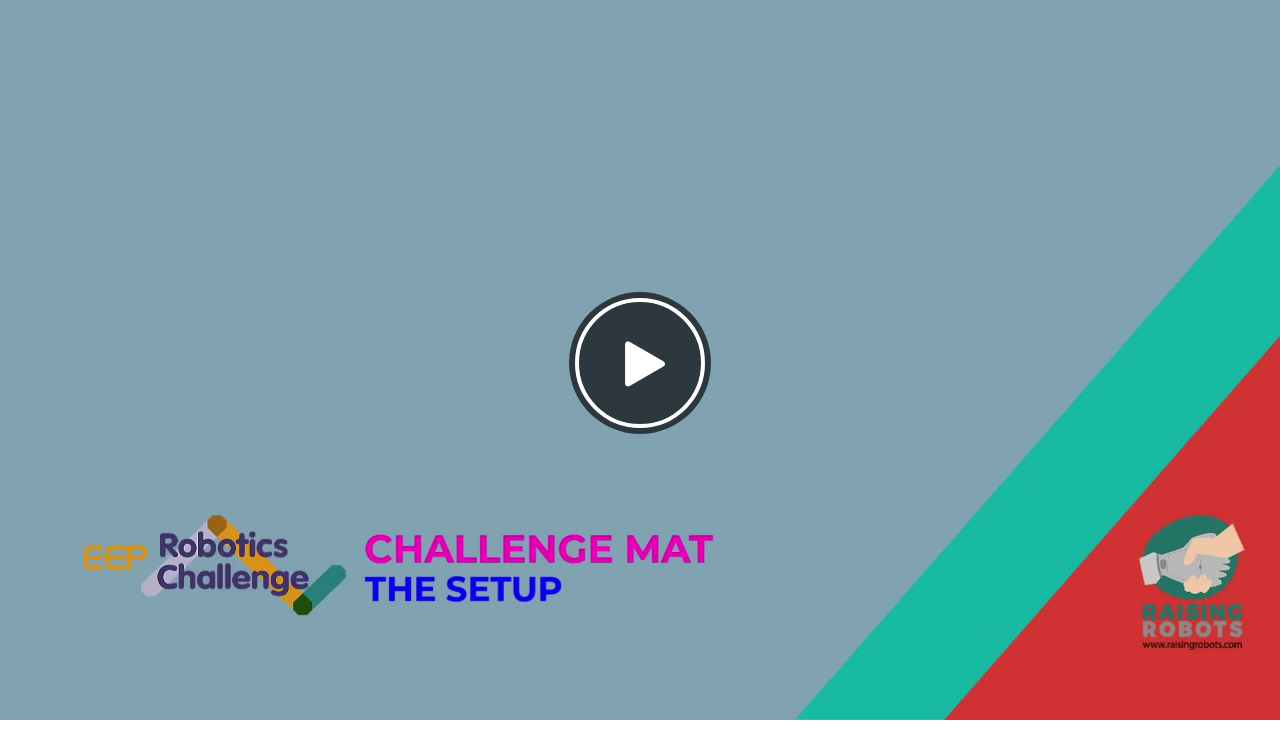

--- FILE ---
content_type: text/html; charset=utf-8
request_url: https://iplayerhd.com/player/video/8529c2e8-87e4-499b-80de-73fa17d8abfb
body_size: 11591
content:
<!DOCTYPE html><html xmlns="http://www.w3.org/1999/xhtml" xmlns:og="http://ogp.me/ns#" xmlns:fb="https://www.facebook.com/2008/fbml"><head><title>Challenge Mat: Setup</title><meta charset="utf-8"><meta id="meta" name="viewport" content="width=device-width, initial-scale=1.0"><meta property="fb:app_id" content="943206569082106"><meta property="og:title" content="Challenge Mat: Setup"><meta property="og:description" content=""><meta property="og:type" content="video.other"><meta property="og:url" content="https://iplayerhd.com/player/video/8529c2e8-87e4-499b-80de-73fa17d8abfb/share"><meta property="og:site_name" content="iPlayerHD"><meta property="og:image" content="https://dls7rxd829s2x.cloudfront.net/data/e/2cd9338e.jpg"><meta property="twitter:player" content="https://iplayerhd.com/player/video/8529c2e8-87e4-499b-80de-73fa17d8abfb"><meta property="twitter:player:width" content="1280"><meta property="twitter:player:height" content="720"><meta property="twitter:card" content="player"><meta property="twitter:site" content="@iPlayerHD"><meta property="twitter:title" content="Challenge Mat: Setup"><meta property="twitter:description" content=""><meta property="twitter:image" content="https://dls7rxd829s2x.cloudfront.net/data/e/2cd9338e.jpg"><link rel="canonical" href="https://iplayerhd.com/player/video/8529c2e8-87e4-499b-80de-73fa17d8abfb"><link rel="alternate" type="application/json+oembed" href="http://iplayerhd.com/player/video/oembed?url=http%3A%2F%2Fiplayerhd.com%2Fplayer%2Fvideo%2F8529c2e8-87e4-499b-80de-73fa17d8abfb&amp;format=json" title="iPlayerHD oEmbed Video"><link rel="alternate" type="text/xml+oembed" href="http://iplayerhd.com/player/video/oembed?url=http%3A%2F%2Fiplayerhd.com%2Fplayer%2Fvideo%2F8529c2e8-87e4-499b-80de-73fa17d8abfb&amp;format=xml" title="iPlayerHD oEmbed Video"><script src="https://d24p1atj6s5nd5.cloudfront.net/assets-server/p147/common/js/fixes.js"></script><script src="https://d24p1atj6s5nd5.cloudfront.net/assets-server/p147/common/js/jquery-1.11.2.min.js"></script><script src="https://d24p1atj6s5nd5.cloudfront.net/assets-server/p147/player/js/jquery-migrate.min.js"></script><script>var parent = window.parent;
var doPost = parent && parent !== window;
if (doPost) {
    window.addEventListener("message", function (msg) {
        if (msg && msg.data && msg.data.indexOf('"intent":"TPA_RESPONSE"') >= 0) {
            window.location = '/player/message/iphdwixnotsupported';
        }
    }, false);
}
while(doPost) {
    parent.postMessage('{"intent":"TPA2","callId":5,"type":"siteInfo","compId":"[UNKNOWN]","deviceType":"desktop","data":{"version":"1.63.0"}}', '*');
    if (!parent.parent || parent.parent === parent) {
        doPost = false;
    } else {
        parent = parent.parent;
    }
}</script><style>.flowplayer .fp-timeline, .fp-volumeslider {
    background-color: #a5a5a5 !important;
}


.flowplayer .fp-buffer {
    background-color: #eee !important;
}


.flowplayer .fp-progress, .fp-progress:before, .fp-volumelevel {
    background-color: rgb(58, 130, 126) !important;
}


.flowplayer .fp-controls,
.flowplayer .fp-controls .fp-play,
.flowplayer .fp-ui .fp-fullscreen,
.flowplayer .cssPlayButton,
.flowplayer .tapToUnmuteWrap,
.flowplayer .fp-playlist.items .itemname,
.flowplayer .ip-overlay-menu a,
.flowplayer .fp-playlist.items a .itemdescription,
.flowplayer .videoTitle,
.flowplayer .ip-overlay.ip-info,
.flowplayer .fp-menu .fp-dropdown,
.flowplayer .fp-menu-qual .fp-dropdown,
.flowplayer .fp-volume-back
{
    background-color: rgba(0, 0, 0, 0.65098) !important;
    background-image: none !important;
}

.flowplayer .ip-sharer-btn {
    background-color: rgba(0, 0, 0, 0.65098);
    background-image: none !important;
}

/* fonts
.flowplayer .fp-playlist.items .itemname,
.flowplayer .fp-playlist.items a .itemdescription,
.flowplayer .fp-ui .fp-elapsed, .flowplayer .fp-ui .fp-duration,
.flowplayer.has-qualities .fp-ui .fp-quality-selector {
    {{style.playerFont Body-M}}
} */

.flowplayer .fp-ui .fp-elapsed, .flowplayer .fp-ui .fp-duration {
    font-size: 11px !important;
    line-height: 10px !important;
}

.flowplayer.has-qualities .fp-ui .fp-quality-selector {
    font-size: 12px !important;
}

/* font color */
.flowplayer .fp-ui .fp-elapsed, .flowplayer .fp-ui .fp-duration,
.flowplayer.has-qualities .fp-ui .fp-quality-selector,
.flowplayer .fp-playlist.items .itemname,
.flowplayer .fp-playlist.items a .itemdescription,
.flowplayer .videoTitleWrap .videoTitle span,
.flowplayer .ip-overlay.ip-info .ip-info-content,
.flowplayer .fp-menu .fp-dropdown li,
.flowplayer .fp-menu-qual .fp-dropdown li
{
    color: #EEE !important;
}

.flowplayer .ip-overlay.ip-info .closeOverlay svg path
{
    fill: #fff !important;
}

/* controls */

.flowplayer .fp-controls .fp-progress:after {
    border-color: #fff !important;
    opacity: 0.65;
}
.flowplayer .fp-controls .fp-play,
.flowplayer .fp-controls .fp-mute,
.flowplayer .cssPlayButton .playSymbol,
.flowplayer .fp-ui .fp-fullscreen,
.flowplayer .fp-controls-fullscreen,
.flowplayer .fp-menu,
.flowplayer .fp-menu-qual
{
    color: #fff !important;
}

.flowplayer .ip-overlay-menu a path,
.flowplayer .share-button-controlbar a path,
.flowplayer .info-button-controlbar a path,
.flowplayer .fp-menu svg path,
.flowplayer .tapToUnmuteWrap .volanim path
{
    fill: #fff !important;
}

.flowplayer .ip-sharer-btn path {
    fill: #fff;
}

.flowplayer .cssPlayButtonBorder
{
    border-color: #fff !important;
}

.flowplayer .ip-sharer-btn {
    border-color: #fff;
}

/* widget background */
.flowplayer .scrollable-playlist, .flowplayer {
    background-color: rgb(255, 255, 255) !important;
}</style><link rel="stylesheet" href="https://d24p1atj6s5nd5.cloudfront.net/assets-server/p147/player/flowplayer/skin/flowplayer.css"><script src="https://d24p1atj6s5nd5.cloudfront.net/assets-server/p147/player/flowplayer/flowplayer.js"></script><script src="https://d24p1atj6s5nd5.cloudfront.net/assets-server/p147/player/js/fastclick.js"></script><link rel="stylesheet" href="https://d24p1atj6s5nd5.cloudfront.net/assets-server/p147/player/compiled/embed.min.css"><script src="https://d24p1atj6s5nd5.cloudfront.net/assets-server/p147/player/compiled/embed.min.js"></script><script>$(function () {

    var config = {"videos":[{"guid":"8529c2e8-87e4-499b-80de-73fa17d8abfb","id":705342,"bitrates":["2200K","1500K"],"qualities":{"2200K":{"bitrate":"2200K","url":"https://dls7rxd829s2x.cloudfront.net/data/3/199bc583.mp4","path":"data/3/199bc583.mp4","type":"mp4","fileId":6586847},"1500K":{"bitrate":"1500K","url":"https://dls7rxd829s2x.cloudfront.net/data/0/77c91e60.mp4","path":"data/0/77c91e60.mp4","type":"mp4","fileId":6586848}},"qualityNames":{"2200K":"HD","1500K":"SD"},"splash":"https://dls7rxd829s2x.cloudfront.net/data/e/2cd9338e.jpg","defaultQuality":"2200K","title":"Challenge Mat: Setup","description":"","shareUrl":"https://iplayerhd.com/player/video/8529c2e8-87e4-499b-80de-73fa17d8abfb/share","grabUrl":"https://iplayerhd.com/player/video/8529c2e8-87e4-499b-80de-73fa17d8abfb/grab","splashPath":"data/e/2cd9338e.jpg","thumbnail":"https://dls7rxd829s2x.cloudfront.net/data/e/2cd9338e.jpg","thumbnailPath":"data/e/2cd9338e.jpg","downloadUrl":"https://dl.iplayerhd.com/data/3/199bc583.mp4","videoPageUrl":"https://iplayerhd.com/player/video/8529c2e8-87e4-499b-80de-73fa17d8abfb/share","embedCode":"<iframe src='//iplayerhd.com/player/video/8529c2e8-87e4-499b-80de-73fa17d8abfb?cbartype=auto' allowtransparency='true' frameborder='0' scrolling='no'  allowfullscreen mozallowfullscreen webkitallowfullscreen oallowfullscreen msallowfullscreen width='500' height='281'></iframe>","frameCatchCaption":null,"subtitles":[]}],"quality":true,"splash":true,"advance":false,"keyboard":false,"fullscreen":true,"swf":"//releases.flowplayer.org/6.0.5/commercial/flowplayer.swf","controlStyle":"hover","type":"video","guid":"8529c2e8-87e4-499b-80de-73fa17d8abfb","shareUrl":"https://iplayerhd.com/player/video/8529c2e8-87e4-499b-80de-73fa17d8abfb/share","id":705342,"customerId":214993,"title":"Challenge Mat: Setup","share":false,"shareEmbed":false,"download":false,"frameCatch":false,"password":null,"playButton":1,"titleStyle":"off","enableInfoIcon":0,"disableAudio":null,"endOfVideo":{"text":"Find out more about robotics<br> at Raising Robots...","link":"https://raisingrobots.com"},"emailCapture":null,"tags":[],"autoStart":0,"enableLooping":0,"domainRestriction":true,"isEmbedded":true,"canonicalUrl":"https://iplayerhd.com/player/video/8529c2e8-87e4-499b-80de-73fa17d8abfb","allowiphdwixembed":false,"elcapitan":false};
    $("#player").flowplayer(config);
});

$(function () {
    FastClick.attach(document.body);
});</script></head></html><body class="background-black"><div id="player" data-key="$118284122026160" style="" class="play-button playlist-bottom background-black controlbar-auto"><video playsinline webkit-playsinline="webkit-playsinline"><source type="video/mp4" src="https://dls7rxd829s2x.cloudfront.net/data/3/199bc583.mp4"><source type="video/flash" src="https://dls7rxd829s2x.cloudfront.net/data/3/199bc583.mp4"></video><div class="fp-share"></div><div id="actionOverlay"><div class="actionContainer"><a href="javascript:void(0)" class="button close"><svg style="width:24px;height:24px" viewbox="0 0 24 24"><path d="M19,6.41L17.59,5L12,10.59L6.41,5L5,6.41L10.59,12L5,17.59L6.41,19L12,13.41L17.59,19L19,17.59L13.41,12L19,6.41Z"></path></svg></a><div class="actionContainerInner"><p class="topText">Top text</p><a target="_blank" class="topTextLink"><svg style="width:24px;height:24px" viewbox="0 0 24 24"><path d="M4,10V14H13L9.5,17.5L11.92,19.92L19.84,12L11.92,4.08L9.5,6.5L13,10H4Z"></path></svg></a><div class="form inputBox"><div class="formInput"><input type="email" placeholder="Email" class="email"></div><input type="hidden" value="8529c2e8-87e4-499b-80de-73fa17d8abfb" class="guid"><input type="hidden" value="https://iplayerhd.com/player/video/8529c2e8-87e4-499b-80de-73fa17d8abfb/captureEmail" class="emailSubmitUrl"><div class="formActions"><a href="javascript:void(0)" title="Submit" class="button submit"><svg style="width:24px;height:24px" viewbox="0 0 24 24"><path d="M4,10V14H13L9.5,17.5L11.92,19.92L19.84,12L11.92,4.08L9.5,6.5L13,10H4Z"></path></svg></a></div></div><div class="controls"><a href="javascript:void(0)" title="Replay" class="button replay"><svg style="width:24px;height:24px" viewbox="0 0 24 24"><path fill="#ffffff" d="M12,5V1L7,6L12,11V7A6,6 0 0,1 18,13A6,6 0 0,1 12,19A6,6 0 0,1 6,13H4A8,8 0 0,0 12,21A8,8 0 0,0 20,13A8,8 0 0,0 12,5Z"></path></svg></a><a href="javascript:void(0)" class="button skip">Skip</a></div><div><span class="bottomText">Bottom text</span></div></div></div></div><div class="fp-context-menu"><ul class="iphd-context-menu disable-select"><li>iPlayerHD</li></ul></div><div class="scrollable-playlist disable-select"><div class="scrollable"><div style="display:none" class="controls"><div class="left disabled"><svg style="width:30px;height:30px" viewBox="0 0 24 24"><path d="M15.41,16.58L10.83,12L15.41,7.41L14,6L8,12L14,18L15.41,16.58Z"></path></svg></div><div class="right"><svg style="width:30px;height:30px" viewBox="0 0 24 24"><path d="M8.59,16.58L13.17,12L8.59,7.41L10,6L16,12L10,18L8.59,16.58Z"></path></svg></div></div><div class="fp-playlist items"><a href="https://dls7rxd829s2x.cloudfront.net/data/3/199bc583.mp4" alt="Challenge Mat: Setup" title="Challenge Mat: Setup" class="disable-select"><div style="background-image:url(https://dls7rxd829s2x.cloudfront.net/data/e/2cd9338e.jpg)" class="background"></div></a></div></div></div></div></body>